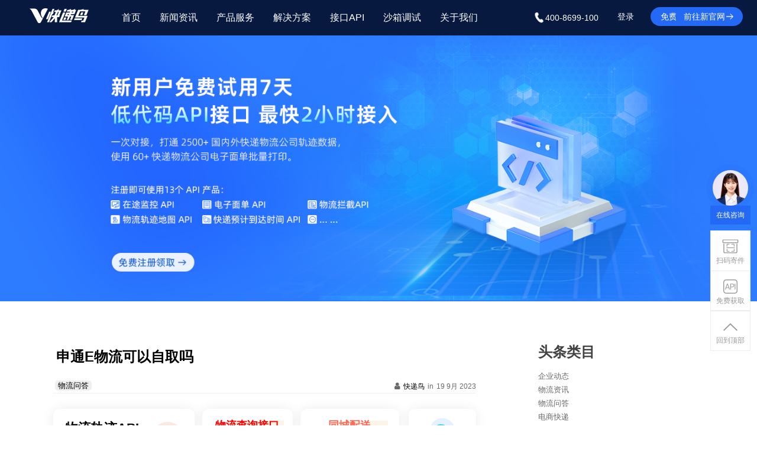

--- FILE ---
content_type: text/html; charset=UTF-8
request_url: https://news.kdniao.com/logistics-qa/183314.html
body_size: 25832
content:
<!DOCTYPE html>
<html lang="zh-CN">

<head>

  <meta charset="UTF-8">
  <meta name="baidu-site-verification" content="code-gBaEPo25j4" />
  <meta name="viewport" content="width=device-width, initial-scale=1.0">
    <meta name="keywords" content="物流问答" />
<meta name="description" content="当然可以，打电话给你是吗？你可以说话，让他放在营业厅，自己过来拿。" />
<title>申通E物流可以自取吗_快递鸟</title><meta name='robots' content='max-image-preview:large' />
<link rel='dns-prefetch' href='//news.kdniao.com' />
<link rel="alternate" type="application/rss+xml" title="快递鸟 &raquo; Feed" href="https://news.kdniao.com/feed" />
<link rel='stylesheet' id='wp-block-library-css' href='https://news.kdniao.com/wp-includes/css/dist/block-library/style.min.css?ver=6.2.2' media='all' />
<link rel='stylesheet' id='classic-theme-styles-css' href='https://news.kdniao.com/wp-includes/css/classic-themes.min.css?ver=6.2.2' media='all' />
<style id='global-styles-inline-css'>
body{--wp--preset--color--black: #000000;--wp--preset--color--cyan-bluish-gray: #abb8c3;--wp--preset--color--white: #ffffff;--wp--preset--color--pale-pink: #f78da7;--wp--preset--color--vivid-red: #cf2e2e;--wp--preset--color--luminous-vivid-orange: #ff6900;--wp--preset--color--luminous-vivid-amber: #fcb900;--wp--preset--color--light-green-cyan: #7bdcb5;--wp--preset--color--vivid-green-cyan: #00d084;--wp--preset--color--pale-cyan-blue: #8ed1fc;--wp--preset--color--vivid-cyan-blue: #0693e3;--wp--preset--color--vivid-purple: #9b51e0;--wp--preset--gradient--vivid-cyan-blue-to-vivid-purple: linear-gradient(135deg,rgba(6,147,227,1) 0%,rgb(155,81,224) 100%);--wp--preset--gradient--light-green-cyan-to-vivid-green-cyan: linear-gradient(135deg,rgb(122,220,180) 0%,rgb(0,208,130) 100%);--wp--preset--gradient--luminous-vivid-amber-to-luminous-vivid-orange: linear-gradient(135deg,rgba(252,185,0,1) 0%,rgba(255,105,0,1) 100%);--wp--preset--gradient--luminous-vivid-orange-to-vivid-red: linear-gradient(135deg,rgba(255,105,0,1) 0%,rgb(207,46,46) 100%);--wp--preset--gradient--very-light-gray-to-cyan-bluish-gray: linear-gradient(135deg,rgb(238,238,238) 0%,rgb(169,184,195) 100%);--wp--preset--gradient--cool-to-warm-spectrum: linear-gradient(135deg,rgb(74,234,220) 0%,rgb(151,120,209) 20%,rgb(207,42,186) 40%,rgb(238,44,130) 60%,rgb(251,105,98) 80%,rgb(254,248,76) 100%);--wp--preset--gradient--blush-light-purple: linear-gradient(135deg,rgb(255,206,236) 0%,rgb(152,150,240) 100%);--wp--preset--gradient--blush-bordeaux: linear-gradient(135deg,rgb(254,205,165) 0%,rgb(254,45,45) 50%,rgb(107,0,62) 100%);--wp--preset--gradient--luminous-dusk: linear-gradient(135deg,rgb(255,203,112) 0%,rgb(199,81,192) 50%,rgb(65,88,208) 100%);--wp--preset--gradient--pale-ocean: linear-gradient(135deg,rgb(255,245,203) 0%,rgb(182,227,212) 50%,rgb(51,167,181) 100%);--wp--preset--gradient--electric-grass: linear-gradient(135deg,rgb(202,248,128) 0%,rgb(113,206,126) 100%);--wp--preset--gradient--midnight: linear-gradient(135deg,rgb(2,3,129) 0%,rgb(40,116,252) 100%);--wp--preset--duotone--dark-grayscale: url('#wp-duotone-dark-grayscale');--wp--preset--duotone--grayscale: url('#wp-duotone-grayscale');--wp--preset--duotone--purple-yellow: url('#wp-duotone-purple-yellow');--wp--preset--duotone--blue-red: url('#wp-duotone-blue-red');--wp--preset--duotone--midnight: url('#wp-duotone-midnight');--wp--preset--duotone--magenta-yellow: url('#wp-duotone-magenta-yellow');--wp--preset--duotone--purple-green: url('#wp-duotone-purple-green');--wp--preset--duotone--blue-orange: url('#wp-duotone-blue-orange');--wp--preset--font-size--small: 13px;--wp--preset--font-size--medium: 20px;--wp--preset--font-size--large: 36px;--wp--preset--font-size--x-large: 42px;--wp--preset--spacing--20: 0.44rem;--wp--preset--spacing--30: 0.67rem;--wp--preset--spacing--40: 1rem;--wp--preset--spacing--50: 1.5rem;--wp--preset--spacing--60: 2.25rem;--wp--preset--spacing--70: 3.38rem;--wp--preset--spacing--80: 5.06rem;--wp--preset--shadow--natural: 6px 6px 9px rgba(0, 0, 0, 0.2);--wp--preset--shadow--deep: 12px 12px 50px rgba(0, 0, 0, 0.4);--wp--preset--shadow--sharp: 6px 6px 0px rgba(0, 0, 0, 0.2);--wp--preset--shadow--outlined: 6px 6px 0px -3px rgba(255, 255, 255, 1), 6px 6px rgba(0, 0, 0, 1);--wp--preset--shadow--crisp: 6px 6px 0px rgba(0, 0, 0, 1);}:where(.is-layout-flex){gap: 0.5em;}body .is-layout-flow > .alignleft{float: left;margin-inline-start: 0;margin-inline-end: 2em;}body .is-layout-flow > .alignright{float: right;margin-inline-start: 2em;margin-inline-end: 0;}body .is-layout-flow > .aligncenter{margin-left: auto !important;margin-right: auto !important;}body .is-layout-constrained > .alignleft{float: left;margin-inline-start: 0;margin-inline-end: 2em;}body .is-layout-constrained > .alignright{float: right;margin-inline-start: 2em;margin-inline-end: 0;}body .is-layout-constrained > .aligncenter{margin-left: auto !important;margin-right: auto !important;}body .is-layout-constrained > :where(:not(.alignleft):not(.alignright):not(.alignfull)){max-width: var(--wp--style--global--content-size);margin-left: auto !important;margin-right: auto !important;}body .is-layout-constrained > .alignwide{max-width: var(--wp--style--global--wide-size);}body .is-layout-flex{display: flex;}body .is-layout-flex{flex-wrap: wrap;align-items: center;}body .is-layout-flex > *{margin: 0;}:where(.wp-block-columns.is-layout-flex){gap: 2em;}.has-black-color{color: var(--wp--preset--color--black) !important;}.has-cyan-bluish-gray-color{color: var(--wp--preset--color--cyan-bluish-gray) !important;}.has-white-color{color: var(--wp--preset--color--white) !important;}.has-pale-pink-color{color: var(--wp--preset--color--pale-pink) !important;}.has-vivid-red-color{color: var(--wp--preset--color--vivid-red) !important;}.has-luminous-vivid-orange-color{color: var(--wp--preset--color--luminous-vivid-orange) !important;}.has-luminous-vivid-amber-color{color: var(--wp--preset--color--luminous-vivid-amber) !important;}.has-light-green-cyan-color{color: var(--wp--preset--color--light-green-cyan) !important;}.has-vivid-green-cyan-color{color: var(--wp--preset--color--vivid-green-cyan) !important;}.has-pale-cyan-blue-color{color: var(--wp--preset--color--pale-cyan-blue) !important;}.has-vivid-cyan-blue-color{color: var(--wp--preset--color--vivid-cyan-blue) !important;}.has-vivid-purple-color{color: var(--wp--preset--color--vivid-purple) !important;}.has-black-background-color{background-color: var(--wp--preset--color--black) !important;}.has-cyan-bluish-gray-background-color{background-color: var(--wp--preset--color--cyan-bluish-gray) !important;}.has-white-background-color{background-color: var(--wp--preset--color--white) !important;}.has-pale-pink-background-color{background-color: var(--wp--preset--color--pale-pink) !important;}.has-vivid-red-background-color{background-color: var(--wp--preset--color--vivid-red) !important;}.has-luminous-vivid-orange-background-color{background-color: var(--wp--preset--color--luminous-vivid-orange) !important;}.has-luminous-vivid-amber-background-color{background-color: var(--wp--preset--color--luminous-vivid-amber) !important;}.has-light-green-cyan-background-color{background-color: var(--wp--preset--color--light-green-cyan) !important;}.has-vivid-green-cyan-background-color{background-color: var(--wp--preset--color--vivid-green-cyan) !important;}.has-pale-cyan-blue-background-color{background-color: var(--wp--preset--color--pale-cyan-blue) !important;}.has-vivid-cyan-blue-background-color{background-color: var(--wp--preset--color--vivid-cyan-blue) !important;}.has-vivid-purple-background-color{background-color: var(--wp--preset--color--vivid-purple) !important;}.has-black-border-color{border-color: var(--wp--preset--color--black) !important;}.has-cyan-bluish-gray-border-color{border-color: var(--wp--preset--color--cyan-bluish-gray) !important;}.has-white-border-color{border-color: var(--wp--preset--color--white) !important;}.has-pale-pink-border-color{border-color: var(--wp--preset--color--pale-pink) !important;}.has-vivid-red-border-color{border-color: var(--wp--preset--color--vivid-red) !important;}.has-luminous-vivid-orange-border-color{border-color: var(--wp--preset--color--luminous-vivid-orange) !important;}.has-luminous-vivid-amber-border-color{border-color: var(--wp--preset--color--luminous-vivid-amber) !important;}.has-light-green-cyan-border-color{border-color: var(--wp--preset--color--light-green-cyan) !important;}.has-vivid-green-cyan-border-color{border-color: var(--wp--preset--color--vivid-green-cyan) !important;}.has-pale-cyan-blue-border-color{border-color: var(--wp--preset--color--pale-cyan-blue) !important;}.has-vivid-cyan-blue-border-color{border-color: var(--wp--preset--color--vivid-cyan-blue) !important;}.has-vivid-purple-border-color{border-color: var(--wp--preset--color--vivid-purple) !important;}.has-vivid-cyan-blue-to-vivid-purple-gradient-background{background: var(--wp--preset--gradient--vivid-cyan-blue-to-vivid-purple) !important;}.has-light-green-cyan-to-vivid-green-cyan-gradient-background{background: var(--wp--preset--gradient--light-green-cyan-to-vivid-green-cyan) !important;}.has-luminous-vivid-amber-to-luminous-vivid-orange-gradient-background{background: var(--wp--preset--gradient--luminous-vivid-amber-to-luminous-vivid-orange) !important;}.has-luminous-vivid-orange-to-vivid-red-gradient-background{background: var(--wp--preset--gradient--luminous-vivid-orange-to-vivid-red) !important;}.has-very-light-gray-to-cyan-bluish-gray-gradient-background{background: var(--wp--preset--gradient--very-light-gray-to-cyan-bluish-gray) !important;}.has-cool-to-warm-spectrum-gradient-background{background: var(--wp--preset--gradient--cool-to-warm-spectrum) !important;}.has-blush-light-purple-gradient-background{background: var(--wp--preset--gradient--blush-light-purple) !important;}.has-blush-bordeaux-gradient-background{background: var(--wp--preset--gradient--blush-bordeaux) !important;}.has-luminous-dusk-gradient-background{background: var(--wp--preset--gradient--luminous-dusk) !important;}.has-pale-ocean-gradient-background{background: var(--wp--preset--gradient--pale-ocean) !important;}.has-electric-grass-gradient-background{background: var(--wp--preset--gradient--electric-grass) !important;}.has-midnight-gradient-background{background: var(--wp--preset--gradient--midnight) !important;}.has-small-font-size{font-size: var(--wp--preset--font-size--small) !important;}.has-medium-font-size{font-size: var(--wp--preset--font-size--medium) !important;}.has-large-font-size{font-size: var(--wp--preset--font-size--large) !important;}.has-x-large-font-size{font-size: var(--wp--preset--font-size--x-large) !important;}
.wp-block-navigation a:where(:not(.wp-element-button)){color: inherit;}
:where(.wp-block-columns.is-layout-flex){gap: 2em;}
.wp-block-pullquote{font-size: 1.5em;line-height: 1.6;}
</style>
<link rel='stylesheet' id='hgw-whiteboard-style-css' href='https://news.kdniao.com/wp-content/themes/hgw-whiteboard/style.css?ver=1.2' media='all' />
<link rel='stylesheet' id='fontawesome-css' href='https://news.kdniao.com/wp-content/themes/hgw-whiteboard/assets/css/fontawesome.css?ver=1.2' media='all' />
<link rel="stylesheet" type="text/css" href="https://news.kdniao.com/wp-content/plugins/smart-slider-3/Public/SmartSlider3/Application/Frontend/Assets/dist/smartslider.min.css?ver=e5da025b" media="all">
<style data-related="n2-ss-1">div#n2-ss-1 .n2-ss-slider-1{display:grid;position:relative;}div#n2-ss-1 .n2-ss-slider-2{display:grid;position:relative;overflow:hidden;padding:0px 0px 0px 0px;border:0px solid RGBA(62,62,62,1);border-radius:0px;background-clip:padding-box;background-repeat:repeat;background-position:50% 50%;background-size:cover;background-attachment:scroll;z-index:1;}div#n2-ss-1:not(.n2-ss-loaded) .n2-ss-slider-2{background-image:none !important;}div#n2-ss-1 .n2-ss-slider-3{display:grid;grid-template-areas:'cover';position:relative;overflow:hidden;z-index:10;}div#n2-ss-1 .n2-ss-slider-3 > *{grid-area:cover;}div#n2-ss-1 .n2-ss-slide-backgrounds,div#n2-ss-1 .n2-ss-slider-3 > .n2-ss-divider{position:relative;}div#n2-ss-1 .n2-ss-slide-backgrounds{z-index:10;}div#n2-ss-1 .n2-ss-slide-backgrounds > *{overflow:hidden;}div#n2-ss-1 .n2-ss-slide-background{transform:translateX(-100000px);}div#n2-ss-1 .n2-ss-slider-4{place-self:center;position:relative;width:100%;height:100%;z-index:20;display:grid;grid-template-areas:'slide';}div#n2-ss-1 .n2-ss-slider-4 > *{grid-area:slide;}div#n2-ss-1.n2-ss-full-page--constrain-ratio .n2-ss-slider-4{height:auto;}div#n2-ss-1 .n2-ss-slide{display:grid;place-items:center;grid-auto-columns:100%;position:relative;z-index:20;-webkit-backface-visibility:hidden;transform:translateX(-100000px);}div#n2-ss-1 .n2-ss-slide{perspective:1500px;}div#n2-ss-1 .n2-ss-slide-active{z-index:21;}.n2-ss-background-animation{position:absolute;top:0;left:0;width:100%;height:100%;z-index:3;}div#n2-ss-1 .n2-ss-slide-limiter{max-width:1200px;}div#n2-ss-1 .n-uc-aaCxneDCka0o{padding:10px 10px 10px 10px}@media (min-width: 1200px){div#n2-ss-1 [data-hide-desktopportrait="1"]{display: none !important;}}@media (orientation: landscape) and (max-width: 1199px) and (min-width: 901px),(orientation: portrait) and (max-width: 1199px) and (min-width: 701px){div#n2-ss-1 [data-hide-tabletportrait="1"]{display: none !important;}}@media (orientation: landscape) and (max-width: 900px),(orientation: portrait) and (max-width: 700px){div#n2-ss-1 [data-hide-mobileportrait="1"]{display: none !important;}}</style>
<link rel="https://api.w.org/" href="https://news.kdniao.com/wp-json/" /><link rel="alternate" type="application/json" href="https://news.kdniao.com/wp-json/wp/v2/posts/183314" /><link rel="EditURI" type="application/rsd+xml" title="RSD" href="https://news.kdniao.com/xmlrpc.php?rsd" />
<link rel="wlwmanifest" type="application/wlwmanifest+xml" href="https://news.kdniao.com/wp-includes/wlwmanifest.xml" />
<meta name="generator" content="WordPress 6.2.2" />
<link rel="canonical" href="https://news.kdniao.com/logistics-qa/183314.html" />
<link rel='shortlink' href='https://news.kdniao.com/?p=183314' />
<link rel="alternate" type="application/json+oembed" href="https://news.kdniao.com/wp-json/oembed/1.0/embed?url=https%3A%2F%2Fnews.kdniao.com%2Flogistics-qa%2F183314.html" />
<link rel="alternate" type="text/xml+oembed" href="https://news.kdniao.com/wp-json/oembed/1.0/embed?url=https%3A%2F%2Fnews.kdniao.com%2Flogistics-qa%2F183314.html&#038;format=xml" />
<meta name='description' content='<div class="ans-box-con src-import">当然<span class="n2d708m">可以，打电话给你是吗？</span>你可以说话，让他放在营业厅，自�' /><link rel="icon" href="https://news.kdniao.com/wp-content/uploads/2022/01/cropped-快递鸟120-32x32.jpg" sizes="32x32" />
<link rel="icon" href="https://news.kdniao.com/wp-content/uploads/2022/01/cropped-快递鸟120-192x192.jpg" sizes="192x192" />
<link rel="apple-touch-icon" href="https://news.kdniao.com/wp-content/uploads/2022/01/cropped-快递鸟120-180x180.jpg" />
<meta name="msapplication-TileImage" content="https://news.kdniao.com/wp-content/uploads/2022/01/cropped-快递鸟120-270x270.jpg" />
		<style id="wp-custom-css">
			.widget-b1 {
	margin: 0 auto;
	margin-top: 10px;
	height: 32px;
	width: 32px;
	background-image: url("https://news.kdniao.com/wp-content/uploads/2023/11/icon_c2x.png");
	background-size: cover;
}

.consulting-content{
    -webkit-text-size-adjust: 100%;
    font: 14px Source Han Sans,Source Han Sans,Source Han Sans;
    font-family: "PingFang SC", "Lantinghei SC", "Microsoft YaHei", "HanHei SC", "Helvetica Neue", "Open Sans", Arial, "Hiragino Sans GB", 微软雅黑, STHeiti, "WenQuanYi Micro Hei", SimSun, sans-serif;
    cursor: pointer;
    color: #333;
    box-sizing: border-box;
    list-style: none;
	}
	
	
.widget-pop-message-content w-250{
    -webkit-text-size-adjust: 100%;
    font: 14px Source Han Sans,Source Han Sans,Source Han Sans;
    font-family: "PingFang SC", "Lantinghei SC", "Microsoft YaHei", "HanHei SC", "Helvetica Neue", "Open Sans", Arial, "Hiragino Sans GB", 微软雅黑, STHeiti, "WenQuanYi Micro Hei", SimSun, sans-serif;
    cursor: pointer;
    box-sizing: border-box;
    list-style: none;
    background: #FFFFFF;
    box-shadow: 0px 0px 6px 0px rgb(0 0 0 / 10%);
    position: absolute;
    right: 100px;
    padding: 10px 20px;
    top: 0;
    color: #333;
    display: none;
    width: 250px!important;
    }
	
  .widget-wrapper .widget-item{
    text-align: center;
    width: 68px;
    height: 68px;
    background: #FFFFFF;
    border: 1px solid #EBECEC;
    margin: 0 auto;
    color: #999;
    font-size: 12px;
    border-bottom: none;
  }
  
 
 
 .widget-item-wrap showQRCode{
    -webkit-text-size-adjust: 100%;
    font: 14px Source Han Sans,Source Han Sans,Source Han Sans;
    font-family: "PingFang SC", "Lantinghei SC", "Microsoft YaHei", "HanHei SC", "Helvetica Neue", "Open Sans", Arial, "Hiragino Sans GB", 微软雅黑, STHeiti, "WenQuanYi Micro Hei", SimSun, sans-serif;
    box-sizing: border-box;
    list-style: none;
    color: #333;
    vertical-align: baseline;
    cursor: pointer;
    outline: 0;
    background-color: transparent;
    text-decoration: none;
    position: relative;
    display: block;
	}


.widget-pop-message-content {
    position: absolute;
    right: 170px;
    width: 170px;
    padding: 10px 20px;
    top: 0;
    color: #333;
}

#searchform #searchtext {
	width: 100%;
	border: 1px solid var(--hgwclr-4);
	border-radius: 5px;
	padding: 3px;
}

.g-d-table-cell {
    display:table-cell;
    width:80px;
}

.g-d-table {
    display:table;
}

		</style>
		  <script>
var _hmt = _hmt || [];
(function() {
  var hm = document.createElement(\"script\");
  hm.src = \"https://hm.baidu.com/hm.js?6fb753c075464baaa1bb546b6f17959b\";
  var s = document.getElementsByTagName(\"script\")[0]; 
  s.parentNode.insertBefore(hm, s);
})();
</script>
  <script>
    var _hmt = _hmt || [];
    (function() {
      var hm = document.createElement("script");
      hm.src = "https://hm.baidu.com/hm.js?6fb753c075464baaa1bb546b6f17959b";
      var s = document.getElementsByTagName("script")[0];
      s.parentNode.insertBefore(hm, s);
    })();
  </script>
 <script>
    (function ()
    {
        var _53code = document.createElement("script");
        _53code.src = "https://tb.53kf.com/code/code/e667c36edc1efdc9f0c14fafc101151f8/2";
        var s = document.getElementsByTagName("script")[0]; s.parentNode.insertBefore(_53code, s);
    })();

    function open53() {
        var _53api = $53.createApi();    //$53这个对象是从53挂码获取的 
        _53api.push('cmd', 'kfclient');
        _53api.push('type', 'new');    //popup是弹窗，new是新窗口
        _53api.query();
    }
</script>

<script>(function(){this._N2=this._N2||{_r:[],_d:[],r:function(){this._r.push(arguments)},d:function(){this._d.push(arguments)}}}).call(window);!function(a){a.indexOf("Safari")>0&&-1===a.indexOf("Chrome")&&document.documentElement.style.setProperty("--ss-safari-fix-225962","1px")}(navigator.userAgent);</script><script src="https://news.kdniao.com/wp-content/plugins/smart-slider-3/Public/SmartSlider3/Application/Frontend/Assets/dist/n2.min.js?ver=e5da025b" defer async></script>
<script src="https://news.kdniao.com/wp-content/plugins/smart-slider-3/Public/SmartSlider3/Application/Frontend/Assets/dist/smartslider-frontend.min.js?ver=e5da025b" defer async></script>
<script src="https://news.kdniao.com/wp-content/plugins/smart-slider-3/Public/SmartSlider3/Slider/SliderType/Simple/Assets/dist/ss-simple.min.js?ver=e5da025b" defer async></script>
<script>_N2.r('documentReady',function(){_N2.r(["documentReady","smartslider-frontend","ss-simple"],function(){new _N2.SmartSliderSimple('n2-ss-1',{"admin":false,"background.video.mobile":1,"loadingTime":800,"alias":{"id":0,"smoothScroll":0,"slideSwitch":0,"scroll":1},"align":"normal","isDelayed":0,"responsive":{"mediaQueries":{"all":false,"desktopportrait":["(min-width: 1200px)"],"tabletportrait":["(orientation: landscape) and (max-width: 1199px) and (min-width: 901px)","(orientation: portrait) and (max-width: 1199px) and (min-width: 701px)"],"mobileportrait":["(orientation: landscape) and (max-width: 900px)","(orientation: portrait) and (max-width: 700px)"]},"base":{"slideOuterWidth":1200,"slideOuterHeight":450,"sliderWidth":1200,"sliderHeight":450,"slideWidth":1200,"slideHeight":450},"hideOn":{"desktopLandscape":false,"desktopPortrait":false,"tabletLandscape":false,"tabletPortrait":false,"mobileLandscape":false,"mobilePortrait":false},"onResizeEnabled":true,"type":"fullwidth","sliderHeightBasedOn":"real","focusUser":1,"focusEdge":"auto","breakpoints":[{"device":"tabletPortrait","type":"max-screen-width","portraitWidth":1199,"landscapeWidth":1199},{"device":"mobilePortrait","type":"max-screen-width","portraitWidth":700,"landscapeWidth":900}],"enabledDevices":{"desktopLandscape":0,"desktopPortrait":1,"tabletLandscape":0,"tabletPortrait":1,"mobileLandscape":0,"mobilePortrait":1},"sizes":{"desktopPortrait":{"width":1200,"height":450,"max":3000,"min":1200},"tabletPortrait":{"width":701,"height":262,"customHeight":false,"max":1199,"min":701},"mobilePortrait":{"width":320,"height":120,"customHeight":false,"max":900,"min":320}},"overflowHiddenPage":0,"focus":{"offsetTop":"#wpadminbar","offsetBottom":""}},"controls":{"mousewheel":0,"touch":0,"keyboard":0,"blockCarouselInteraction":1},"playWhenVisible":1,"playWhenVisibleAt":0.5,"lazyLoad":0,"lazyLoadNeighbor":0,"blockrightclick":0,"maintainSession":0,"autoplay":{"enabled":0,"start":1,"duration":8,"autoplayLoop":1,"allowReStart":0,"pause":{"click":0,"mouse":"enter","mediaStarted":0},"resume":{"click":0,"mouse":"0","mediaEnded":0,"slidechanged":0},"interval":1,"intervalModifier":"loop","intervalSlide":"current"},"perspective":1500,"layerMode":{"playOnce":0,"playFirstLayer":1,"mode":"skippable","inAnimation":"mainInEnd"},"bgAnimations":0,"mainanimation":{"type":"no","duration":2000,"delay":0,"ease":"easeOutQuad","shiftedBackgroundAnimation":0},"carousel":1,"initCallbacks":function(){}})})});</script></head>
<!-- Google tag (gtag.js) -->
<script async src="https://www.googletagmanager.com/gtag/js?id=G-Q1V14C2PK4"></script>
<script>
  window.dataLayer = window.dataLayer || [];

  function gtag() {
    dataLayer.push(arguments);
  }
  gtag('js', new Date());

  gtag('config', 'G-Q1V14C2PK4');
</script>

<body class="post-template-default single single-post postid-183314 single-format-standard wp-custom-logo wp-embed-responsive default-sidebar">
  <!--head start-->

<!-- 之前版本 2024/1/4

 <div class="k-nav-area" style="background: rgba(8, 25, 64, 0);">
    <div class="k-nav">
      <div class="k-nav-logo"><a href="http://www.kdniao.com/?from=news"><img src="http://www.kdniao.com/assets/v2/Images/k-logo-1.png" alt=""></a></div>
      <div class="k-nav-list">
        <ul>
          <li><a href="http://www.kdniao.com/?from=news">首页</a></li>
          <li><a href="http://news.kdniao.com/">新闻资讯</a></li>
          <li><a href="http://www.kdniao.com/products?from=news">产品服务</a></li>
          <li><a href="http://www.kdniao.com/solutions?from=news">解决方案</a></li>
          <li><a href="http://www.kdniao.com/api-all?from=news">接口API</a></li>
          <li><a href="http://www.kdniao.com/UserCenter/v2/SandBox/Index.aspx?from=news">沙箱调试</a></li>
          <li><a href="http://www.kdniao.com/aboutus-notice?from=news">关于我们</a></li>
        </ul>
      </div>
    </div>
  </div> -->


  <div class="k-nav-area" style="background: rgba(8, 25, 64, 0);">
    <div class="k-nav">
      <div class="k-nav-logo"><a href="https://www.kdniao.com" rel="nofollow"><img src="http://www.kdniao.com/assets/v2/Images/k-logo-1.png" alt=""></a></div>
       <div class="k-nav-list">
    <ul>
      <li>
        <a href="http://www.kdniao.com/?from=news" rel="nofollow">首页</a>
      </li>
      <li><a href="http://news.kdniao.com/">新闻资讯</a></li>
      <li><a href="http://www.kdniao.com/products?from=news" rel="nofollow">产品服务</a></li>
      <li><a href="http://www.kdniao.com/solutions?from=news" rel="nofollow">解决方案</a></li>
      <li><a href="http://www.kdniao.com/api-all?from=news" rel="nofollow">接口API</a></li>
      <li>
        <a href="http://www.kdniao.com/UserCenter/v2/SandBox/Index.aspx?from=news" rel="nofollow"
          >沙箱调试</a
        >
      </li>
      <li><a href="http://www.kdniao.com/aboutus-notice?from=news" rel="nofollow">关于我们</a></li>
      <li style="margin-left: 62px">
        <a style="display: flex; column-gap: 8px; align-items: center; font-size: 14px"
          ><img
            src="https://www.kdniao.com/assets/v2/Images/icon_phone.png"
            width="20"
            height="20"
            alt=""
            srcset=""
          />400-8699-100</a
        >
      </li>
      <li>
        <a
          class="not-hover-border"
          href="http://www.kdniao.com/login?from=news"
          rel="nofollow"
          style="font-size: 14px"
          >登录</a
        >
      </li>
      <li>
        <a
          class="not-hover-border"
          style="
            width: 90px;
            line-height: 32px;
            height: 32px;
            text-align: center;
            background-color: #2469f3;
            border-radius: 16px;
            padding: 0;
            font-size: 14px;
            margin: 12px 0 0 12px;
          "
          href="http://www.kdniao.com/reg?from=news"
          rel="nofollow"
          >免费注册</a
        >
      </li>
      <li>
        <a
          class="not-hover-border"
          style="
            position: absolute;
            right: 24px;
            top: 12px;
            padding: 0;
            line-height: 32px;
            display: flex;
            column-gap: 4px;
            align-items: center;
            justify-content: center;
            font-size: 14px;
            width: 114px;
            height: 32px;
            background: #2469f3;
            border-radius: 16px;
            text-decoration: none;
          "
          href="https://v4.kdniao.com?from=news"
          rel="nofollow"
          target="_blank"
        >
          前往新官网
          <img
            src="https://www.kdniao.com/assets/v2/images/dms/arrow.png"
            width="16"
            height="16"
            alt=""
            srcset=""
          />
        </a>
      </li>
    </ul>
  </div>  
    </div>
  </div>
  <!-- <div class="banner">
    <a href="http://www.kdniao.com/reg?from=news"><img src="https://www.kdniao.com/assets/images/about/js1.png" alt=""></a>
    <div class="text "><p class="fs-24 ">助力物流产业实现数字化升级<br>建立全球最大的物流数据枢纽中心<br>打造全球领先的物流运力服务平台</p></div>
  </div>
  <div class="k-banner g-p-r banner-item-1 h-520">
    <div class="d-table w-1180 m-center pt-64">
      <div class="d-table-cell v-m">
        <div class="fs-40 f-c-white">新用户最高免费体验7天，一次享受9款产品服务</div>
        <div class="f-c-white fs-16 fslh-28 mt-20 pr-90">9款热门产品：在途监控、快递查询、电子面单、轨迹地图、国际版在途监控、签单回传、快递可用性查询、运单拦截、地址解析</div>
        <a href="https://www.kdniao.com/v2/activity/try.aspx?from=news" class=" c-btn c-btn-blue mt-40  zaitujiankongguoji_mianfeishiyong_1">立即免费试用 &gt;</a>
        <a class="shouye_lijishjiyong_1 k-btn2  mt60 ml100 w140 h42 lh40 f-c-white" style="margin-left: 10px;border-radius: 20px;" href="http://www.kdniao.com/v2/activity/try.aspx?from=news">查看详情</a>
      </div>
      <div class="d-table-cell v-m pt-20">
        <a href="https://www.kdniao.com/v2/activity/try.aspx?from=news"><img class="w-450 v-m" src="http://www.kdniao.com/assets/v2021/img/activity/try/img_banner.png" alt=""></a>
      </div>
    </div>
  </div> -->
  <div class="n2_clear"><ss3-force-full-width data-overflow-x="body" data-horizontal-selector="body"><div class="n2-section-smartslider fitvidsignore  n2_clear" data-ssid="1" tabindex="0" role="region" aria-label="Slider"><div id="n2-ss-1-align" class="n2-ss-align"><div class="n2-padding"><div id="n2-ss-1" data-creator="Smart Slider 3" data-responsive="fullwidth" class="n2-ss-slider n2-ow n2-has-hover n2notransition  ">
        <div class="n2-ss-slider-1 n2_ss__touch_element n2-ow">
            <div class="n2-ss-slider-2 n2-ow">
                                                <div class="n2-ss-slider-3 n2-ow">

                    <div class="n2-ss-slide-backgrounds n2-ow-all"><div class="n2-ss-slide-background" data-public-id="1" data-mode="fill"><div class="n2-ss-slide-background-image" data-blur="0" data-opacity="100" data-x="52" data-y="63" data-alt="快递鸟寄件" data-title="寄快递" style="--ss-o-pos-x:52%;--ss-o-pos-y:63%"><picture class="skip-lazy" data-skip-lazy="1"><img src="//news.kdniao.com/wp-content/uploads/2024/03/banner1.png" alt="快递鸟寄件" title="寄快递" loading="lazy" class="skip-lazy" data-skip-lazy="1"></picture></div><div data-color="RGBA(69,148,225,1)" style="background-color: RGBA(69,148,225,1);" class="n2-ss-slide-background-color"></div></div></div>                    <div class="n2-ss-slider-4 n2-ow">
                        <svg xmlns="http://www.w3.org/2000/svg" viewBox="0 0 1200 450" data-related-device="desktopPortrait" class="n2-ow n2-ss-preserve-size n2-ss-preserve-size--slider n2-ss-slide-limiter"></svg><div data-first="1" data-slide-duration="0.008" data-id="12" data-slide-public-id="1" data-title="ccq01a" data-haslink="1" data-href="https://www.kdniao.com/product" tabindex="0" role="button" data-n2click="url" data-force-pointer="" class="n2-ss-slide n2-ow  n2-ss-slide-12"><div role="note" class="n2-ss-slide--focus">ccq01a</div><div class="n2-ss-layers-container n2-ss-slide-limiter n2-ow"><div class="n2-ss-layer n2-ow n-uc-aaCxneDCka0o" data-sstype="slide" data-pm="default"></div></div></div>                    </div>

                                    </div>
            </div>
        </div>
        </div><ss3-loader></ss3-loader></div></div><div class="n2_clear"></div></div></ss3-force-full-width></div>  <div class="clearfix"></div>
  <!--head end-->

  <svg xmlns="http://www.w3.org/2000/svg" viewBox="0 0 0 0" width="0" height="0" focusable="false" role="none" style="visibility: hidden; position: absolute; left: -9999px; overflow: hidden;" ><defs><filter id="wp-duotone-dark-grayscale"><feColorMatrix color-interpolation-filters="sRGB" type="matrix" values=" .299 .587 .114 0 0 .299 .587 .114 0 0 .299 .587 .114 0 0 .299 .587 .114 0 0 " /><feComponentTransfer color-interpolation-filters="sRGB" ><feFuncR type="table" tableValues="0 0.49803921568627" /><feFuncG type="table" tableValues="0 0.49803921568627" /><feFuncB type="table" tableValues="0 0.49803921568627" /><feFuncA type="table" tableValues="1 1" /></feComponentTransfer><feComposite in2="SourceGraphic" operator="in" /></filter></defs></svg><svg xmlns="http://www.w3.org/2000/svg" viewBox="0 0 0 0" width="0" height="0" focusable="false" role="none" style="visibility: hidden; position: absolute; left: -9999px; overflow: hidden;" ><defs><filter id="wp-duotone-grayscale"><feColorMatrix color-interpolation-filters="sRGB" type="matrix" values=" .299 .587 .114 0 0 .299 .587 .114 0 0 .299 .587 .114 0 0 .299 .587 .114 0 0 " /><feComponentTransfer color-interpolation-filters="sRGB" ><feFuncR type="table" tableValues="0 1" /><feFuncG type="table" tableValues="0 1" /><feFuncB type="table" tableValues="0 1" /><feFuncA type="table" tableValues="1 1" /></feComponentTransfer><feComposite in2="SourceGraphic" operator="in" /></filter></defs></svg><svg xmlns="http://www.w3.org/2000/svg" viewBox="0 0 0 0" width="0" height="0" focusable="false" role="none" style="visibility: hidden; position: absolute; left: -9999px; overflow: hidden;" ><defs><filter id="wp-duotone-purple-yellow"><feColorMatrix color-interpolation-filters="sRGB" type="matrix" values=" .299 .587 .114 0 0 .299 .587 .114 0 0 .299 .587 .114 0 0 .299 .587 .114 0 0 " /><feComponentTransfer color-interpolation-filters="sRGB" ><feFuncR type="table" tableValues="0.54901960784314 0.98823529411765" /><feFuncG type="table" tableValues="0 1" /><feFuncB type="table" tableValues="0.71764705882353 0.25490196078431" /><feFuncA type="table" tableValues="1 1" /></feComponentTransfer><feComposite in2="SourceGraphic" operator="in" /></filter></defs></svg><svg xmlns="http://www.w3.org/2000/svg" viewBox="0 0 0 0" width="0" height="0" focusable="false" role="none" style="visibility: hidden; position: absolute; left: -9999px; overflow: hidden;" ><defs><filter id="wp-duotone-blue-red"><feColorMatrix color-interpolation-filters="sRGB" type="matrix" values=" .299 .587 .114 0 0 .299 .587 .114 0 0 .299 .587 .114 0 0 .299 .587 .114 0 0 " /><feComponentTransfer color-interpolation-filters="sRGB" ><feFuncR type="table" tableValues="0 1" /><feFuncG type="table" tableValues="0 0.27843137254902" /><feFuncB type="table" tableValues="0.5921568627451 0.27843137254902" /><feFuncA type="table" tableValues="1 1" /></feComponentTransfer><feComposite in2="SourceGraphic" operator="in" /></filter></defs></svg><svg xmlns="http://www.w3.org/2000/svg" viewBox="0 0 0 0" width="0" height="0" focusable="false" role="none" style="visibility: hidden; position: absolute; left: -9999px; overflow: hidden;" ><defs><filter id="wp-duotone-midnight"><feColorMatrix color-interpolation-filters="sRGB" type="matrix" values=" .299 .587 .114 0 0 .299 .587 .114 0 0 .299 .587 .114 0 0 .299 .587 .114 0 0 " /><feComponentTransfer color-interpolation-filters="sRGB" ><feFuncR type="table" tableValues="0 0" /><feFuncG type="table" tableValues="0 0.64705882352941" /><feFuncB type="table" tableValues="0 1" /><feFuncA type="table" tableValues="1 1" /></feComponentTransfer><feComposite in2="SourceGraphic" operator="in" /></filter></defs></svg><svg xmlns="http://www.w3.org/2000/svg" viewBox="0 0 0 0" width="0" height="0" focusable="false" role="none" style="visibility: hidden; position: absolute; left: -9999px; overflow: hidden;" ><defs><filter id="wp-duotone-magenta-yellow"><feColorMatrix color-interpolation-filters="sRGB" type="matrix" values=" .299 .587 .114 0 0 .299 .587 .114 0 0 .299 .587 .114 0 0 .299 .587 .114 0 0 " /><feComponentTransfer color-interpolation-filters="sRGB" ><feFuncR type="table" tableValues="0.78039215686275 1" /><feFuncG type="table" tableValues="0 0.94901960784314" /><feFuncB type="table" tableValues="0.35294117647059 0.47058823529412" /><feFuncA type="table" tableValues="1 1" /></feComponentTransfer><feComposite in2="SourceGraphic" operator="in" /></filter></defs></svg><svg xmlns="http://www.w3.org/2000/svg" viewBox="0 0 0 0" width="0" height="0" focusable="false" role="none" style="visibility: hidden; position: absolute; left: -9999px; overflow: hidden;" ><defs><filter id="wp-duotone-purple-green"><feColorMatrix color-interpolation-filters="sRGB" type="matrix" values=" .299 .587 .114 0 0 .299 .587 .114 0 0 .299 .587 .114 0 0 .299 .587 .114 0 0 " /><feComponentTransfer color-interpolation-filters="sRGB" ><feFuncR type="table" tableValues="0.65098039215686 0.40392156862745" /><feFuncG type="table" tableValues="0 1" /><feFuncB type="table" tableValues="0.44705882352941 0.4" /><feFuncA type="table" tableValues="1 1" /></feComponentTransfer><feComposite in2="SourceGraphic" operator="in" /></filter></defs></svg><svg xmlns="http://www.w3.org/2000/svg" viewBox="0 0 0 0" width="0" height="0" focusable="false" role="none" style="visibility: hidden; position: absolute; left: -9999px; overflow: hidden;" ><defs><filter id="wp-duotone-blue-orange"><feColorMatrix color-interpolation-filters="sRGB" type="matrix" values=" .299 .587 .114 0 0 .299 .587 .114 0 0 .299 .587 .114 0 0 .299 .587 .114 0 0 " /><feComponentTransfer color-interpolation-filters="sRGB" ><feFuncR type="table" tableValues="0.098039215686275 1" /><feFuncG type="table" tableValues="0 0.66274509803922" /><feFuncB type="table" tableValues="0.84705882352941 0.41960784313725" /><feFuncA type="table" tableValues="1 1" /></feComponentTransfer><feComposite in2="SourceGraphic" operator="in" /></filter></defs></svg>  <header id="site-header">
    <div class="inner-width flex-sb">

      <a class="skip-link screen-reader-text" href="#site-content">Skip to content</a>
      <div id="header-menu" class="header-menus">

        <button class="button open-menu"><i class="fa fa-bars" aria-hidden="true"></i></button>


        <div class="pas">

          <button class="button close-menu"><i class="fa fa-times" aria-hidden="true"></i></button>

          <div class="social-menu">

            
          </div>

          <!-- <div class="site-menu primary-menu-wrapper">

            <div class="menu-%e9%a6%96%e9%a1%b5-container"><ul id="menu-%e9%a6%96%e9%a1%b5" class="primary-menu"><li id="menu-item-98" class="menu-item menu-item-type-custom menu-item-object-custom menu-item-home menu-item-98"><a href="http://news.kdniao.com">首页</a></li>
<li id="menu-item-113" class="menu-item menu-item-type-taxonomy menu-item-object-category menu-item-113"><a href="https://news.kdniao.com/./enterprise-dynamics">企业动态</a></li>
<li id="menu-item-112" class="menu-item menu-item-type-taxonomy menu-item-object-category menu-item-112"><a href="https://news.kdniao.com/./industry-news">行业新闻</a></li>
<li id="menu-item-114" class="menu-item menu-item-type-taxonomy menu-item-object-category menu-item-114"><a href="https://news.kdniao.com/./logistics-information">物流资讯</a></li>
<li id="menu-item-115" class="menu-item menu-item-type-taxonomy menu-item-object-category menu-item-115"><a href="https://news.kdniao.com/./industry-technology">行业技术</a></li>
<li id="menu-item-1632" class="menu-item menu-item-type-taxonomy menu-item-object-category menu-item-1632"><a href="https://news.kdniao.com/./e-commerce-express">电商快递</a></li>
<li id="menu-item-1934" class="menu-item menu-item-type-taxonomy menu-item-object-category menu-item-1934"><a href="https://news.kdniao.com/./industry-video">行业视频</a></li>
</ul></div>          </div> -->

        </div>

      </div>

    </div>
  </header>
  <main id="site-content" class="sitecontent">
    <div class="inner-width flex-sb">
      <div class="inner-site-content flex-sb">
        <div class="main-content">
          <div class="video-list">
        <div class="right-v">
                </div>
      
<article class="singular-page post-183314 post type-post status-publish format-standard hentry category-logistics-qa" id="post-183314">


	<div class="post-inner">


		<div class="entry-content">

			<h2 class="entry-title"><a href="https://news.kdniao.com/logistics-qa/183314.html">申通E物流可以自取吗</a></h2>
				<div class="entry-post-info">

					<div class="entry-taxonomy">

						          <div class="entry-taxonomy-inner">

            <span class="screen-reader-text">

              <i class="fa fa-list" aria-hidden="true" title="Categories"></i>

            </span>

        <a href="https://news.kdniao.com/./logistics-qa">物流问答</a>
        </div><!-- .entry-categories-inner -->

        
					</div>

					<div class="date-publish">

								<span class="element">

			<i class="fa fa-user" aria-hidden="true"></i>

			<a href="https://news.kdniao.com/author/kdniaoadmin">

				快递鸟
			</a>
			<span>in</span>
			<time class="entry-date published" datetime="2023-09-19T10:13:05+08:00">

				19 9月 2023
			</time>

		</span>
		
					</div>

					<!--广告开始-->
<div class="kdniao_packageHead">
  <div class="kdniao_pkh_le">
	<a href="https://www.kdniao.com/login?from=news" target="_blank">
	  <img src="https://news.kdniao.com/wp-content/uploads/2024/01/kdn-pic.png">
	  <div>
		<p class="title">物流轨迹API</p>
		<p class="text"><b>注册免费接入</b></p>
	  </div>
	</a>
  </div>
  <div class="kdniao_pkh_middle">
	<a href="http://www.kdniao.com/product-service/12?from=news" target="_blank" class="kdniao_pkh_item kdniao_pkh_item1"><span>物流查询接口</span></a>
	<a href="http://www.kdniao.com/product-service/94?from=news" target="_blank" class="kdniao_pkh_item kdniao_pkh_item2"><span>同城配送</span></a>
	<a href="http://www.kdniao.com/product-service/13?from=news" target="_blank" class="kdniao_pkh_item kdniao_pkh_item3"><span>电子面单API </span></a>
	<a href="http://www.kdniao.com/product-service/11?from=news" target="_blank" class="kdniao_pkh_item kdniao_pkh_item4"><span>物流全链路监控</span></a>
  </div>
  <a  href="http://www.kdniao.com/product?from=news" target="_blank" class="kdniao_pkh_rig zcBtn">
	<img src="https://news.kdniao.com/wp-content/uploads/2024/01/kdn-zixun_pic.png">
	<span>在线咨询</span>
  </a>
</div>
<!--广告结束-->

<!--广告样式-->
<style>

.kdniao_packageHead{width:100%;padding-bottom:35px;padding-top:25px;font-weight: bold;font-size: 19px}
.kdniao_packageHead:after{display:block;visibility:hidden;clear:both;height:0;content:".";}
.kdniao_pkh_le{display:block;float:left;width:33.4%;border-radius:12px;background:#fff;box-shadow:0 0 20px rgba(0, 0, 0, .08); cursor:pointer;transition:all .5s;}
.kdniao_pkh_le:hover{transform: translateY(-3px);}
.kdniao_pkh_le li{width:100%;}
.kdniao_shocont .kdniao_pkh_le p{padding-bottom:0;}
.kdniao_pkh_le div{margin-bottom:0;}
.kdniao_pkh_le img{width:100%;height:auto;display:block;}
.kdniao_pkh_le.swiper-container-horizontal>.swiper-pagination-bullets{bottom: 0px;line-height:30px;}
.kdniao_pkh_le .swiper-pagination-bullet{ width: 10px; height: 4px; display: inline-block; border-radius:2px; background: #ddd; opacity:1; }
.kdniao_pkh_le .swiper-pagination-bullet-active { background: #555; width:18px; }
.kdniao_pkh_le a{display:block;position: relative;}
.kdniao_pkh_le a div{display: block;width:100%;height:100%;padding-left:8.3%;margin-bottom:0; box-sizing: border-box; position:absolute;left:0;top:0;}
.kdniao_pkh_le a p{text-indent:0;}
.kdniao_pkh_le .title{font-size:22px;line-height:34px;margin-top:7%;}
.kdniao_pkh_le .title span{color:#E83D35;}
.kdniao_pkh_le .text{font-size:16px;line-height:30px;color:#888;margin-top:3.5%;}
.kdniao_pkh_le .text b{display: inline-block;border:1px solid #E83D35;margin-left:10px; text-align: center;font-weight: normal; font-size:16px;line-height:28px;color:#E83D35; width:116px;height:28px;border-radius:20px;}
.kdniao_pkh_middle{float:left;width:47.08%;height:100%;margin:0 1.8%;}
.kdniao_pkh_item{display:block;float:left;overflow:hidden;color:#000;width:45.5%;height:46px;padding:4.3% 1%;border-radius:12px;background:#fff;box-shadow:0 0 20px rgba(0, 0, 0, .08);text-align:center;text-overflow:ellipsis;white-space:nowrap;font-size:20px;line-height:26px;transition:all .5s;}
.kdniao_pkh_item:hover{transform: translateY(-3px);}
.kdniao_pkh_middle .kdniao_pkh_item:nth-child(2n){margin-left:3.8%;}
.kdniao_pkh_item.kdniao_pkh_item1{margin-bottom: 2.9%;background:url('https://news.kdniao.com/wp-content/uploads/2024/01/pkh_con_bg03.png') no-repeat right 25% top 60%; color: red;font-weight: bold;font-size: 18px;!important;}
.kdniao_pkh_item.kdniao_pkh_item2 span{color:#FB6859;!important;font-weight: bold;font-size: 18px;}
.kdniao_pkh_item.kdniao_pkh_item3 span{color:#4E82E2;}
.kdniao_pkh_item.kdniao_pkh_item2{margin-bottom: 2.9%;background:url('https://news.kdniao.com/wp-content/uploads/2024/01/pkh_con_bg03.png') no-repeat right 25% top 60%;font-weight: bold;font-size: 18px;width: 167px;}
.kdniao_pkh_item.kdniao_pkh_item3{background:url('https://news.kdniao.com/wp-content/uploads/2024/01/pkh_con_bg04.png') no-repeat right 25% top 60%;font-weight: bold;font-size: 18px;}
.kdniao_pkh_item.kdniao_pkh_item4{background:url('https://news.kdniao.com/wp-content/uploads/2024/01/pkh_con_bg04.png') no-repeat right 25% top 60%;font-weight: bold;font-size: 18px;width: 167px;}
.kdniao_pkh_item.kdniao_pkh_item4 span{color:#EF2D36;}
.kdniao_pkh_rig{display:block;position:relative;float:left;width:15.89%;border-radius:12px;background:#fff;box-shadow:0 0 20px rgba(0, 0, 0, .08);cursor:pointer;transition:all .5s;}
.kdniao_pkh_rig img{display:block;margin:0 auto;max-width:100%;}
.kdniao_pkh_rig span{position:absolute;font-size:20px;line-height:26px;height:26px;left:0;bottom:15%;width:100%;text-align:center;text-indent:0;}
.kdniao_pkh_rig:hover{transform: translateY(-3px);}
</style>
<!--广告样式结束-->

				</div>

			<div class="innercontent"><div class="ans-box-con src-import">当然<span class="n2d708m">可以，打电话给你是吗？</span>你可以说话，让他放在营业厅，自己过来拿。</div>

		<div class="bshare-custom">
		<a title="分享到微信" class="bshare-weixin"></a><a title="分享到QQ好友" class="bshare-qqim"></a>
		<a title="分享到新浪微博" class="bshare-sinaminiblog"></a>
		<a title="分享到LinkedIn" class="bshare-linkedin"></a>
		<a title="分享到Reddit" class="bshare-reddit"></a>
		<a title="更多平台" class="bshare-more bshare-more-icon more-style-addthis"></a></div></div><div class="guanjia-image-container"><a href="https://56.kdniao.com/" target="_blank" rel="noopener noreferrer"><img alt="申通E物流可以自取吗_快递鸟" src="https://news.kdniao.com/wp-content/uploads/2025/03/guanjia.png" alt="物流管家" /></a></div><div class="navigation single-navigation"></div>
		</div><!-- .entry-content -->
		<style>
			.share {
				background: #f8f8f8;
				overflow: hidden;
				height: 50px;
				border: 1px solid #ddd;
				border-radius: 5px;
				margin: 12px 0;
			}

			.user_avatar {
				background: #f8f8f8;
				border: 1px solid #ddd;
				border-radius: 4px 4px 0 0;
				margin-bottom: 12px;
			}

			.user_avatar img {
				margin: 8px 6px 0 8px;
			}

			.share h3 {
				font-size: 14px;
				float: left;
				background: url(images/share.png) #3275a8 no-repeat;
				height: 50px;
				width: 123px;
				text-indent: -999px;
			}

			.share img {
				padding: 0;
				border: none;
				margin: 8px 1px;
			}

			.share h3,
			.share img {
				background-color: #dedede;
			}

			.share img:hover,
			.share h3:hover {
				background-color: #1e8dcc;
			}
		</style>
		<div class="hw-footer-info">
							<!-- 分享代码 -->
				<script type="text/javascript" charset="utf-8" src="http://static.bshare.cn/b/button.js#style=-1&amp;uuid=&amp;pophcol=2&amp;lang=zh">
				</script><a class="bshareDiv" onclick="javascript:return false;"></a>
				<script type="text/javascript" charset="utf-8" src="http://static.bshare.cn/b/bshareC0.js"></script>
				<script type="text/javascript" charset="utf-8" src="http://static.bshare.cn/b/bshareC0.js"></script>
				<div class="shorturl">
					<div class="inner-shorturl">
						<span class="title">页面链接：</span>
						<span id="shorturl" class="surl">https://news.kdniao.com/logistics-qa/183314.html</span>
						<button id="copyshorturl">复制</button>
						<span id="copyresultshorturl"></span>
					</div>
				</div>
				<!-- .shorturl -->

			
							<div class="entry-post-info">
									</div><!-- .entry-post-info -->
					</div><!-- .hw-footer-info -->
	</div><!-- .post-inner -->

	
	<nav class="pagination-single section-inner">


		<div class="pagination-single-inner">

			
				<a class="previous-post" href="https://news.kdniao.com/logistics-qa/183313.html">

					<span class="arrow" aria-hidden="true">&larr;</span>

					<span class="title">

						<span class="title-inner" title="顺丰快递中途改了收件人和地址怎么才能知道新的订单?">Previous Post</span>

					</span>

				</a>

				
				<a class="next-post" href="https://news.kdniao.com/logistics-qa/183326.html">

						<span class="title">

							<span class="title-inner" title="京东物流改配送时间被退回怎么办">Next Post</span>

						</span>

						<span class="arrow" aria-hidden="true">&rarr;</span>

				</a>

				
		</div><!-- .pagination-single-inner -->


	</nav><!-- .pagination-single -->

	
</article><!-- .post -->
            </div>
          </div>
              <aside id="sidebar" class="sidebar">

      <div class="sticky">

        
          <div class="widget top-search">

            <h4 class="widget-title">Search</h4>

            <form method="get" id="searchform" action="https://news.kdniao.com/">

              <div>

                <input type="text" id="searchtext" value="" name="s" placeholder="Search ..." autocomplete="off" />

                <button type="submit" id="searchsubmit" value="Search"><i class="fa fa-search"></i></button>

              </div>

            </form>

          </div>

          <div id="block-4" class="widget widget_block">
<div class="wp-block-group is-layout-flow"><div class="wp-block-group__inner-container">
<h2 class="wp-block-heading">头条类目</h2>


<ul class="wp-block-categories-list wp-block-categories">	<li class="cat-item cat-item-3"><a href="https://news.kdniao.com/./enterprise-dynamics">企业动态</a>
</li>
	<li class="cat-item cat-item-4"><a href="https://news.kdniao.com/./logistics-information">物流资讯</a>
</li>
	<li class="cat-item cat-item-527"><a href="https://news.kdniao.com/./logistics-qa">物流问答</a>
</li>
	<li class="cat-item cat-item-139"><a href="https://news.kdniao.com/./e-commerce-express">电商快递</a>
</li>
	<li class="cat-item cat-item-5"><a href="https://news.kdniao.com/./industry-technology">行业技术</a>
</li>
	<li class="cat-item cat-item-1"><a href="https://news.kdniao.com/./industry-news">行业新闻</a>
</li>
</ul></div></div>
</div><div id="block-3" class="widget widget_block">
<div class="wp-block-group is-layout-flow"><div class="wp-block-group__inner-container">
<h2 class="wp-block-heading">最新发布</h2>


<ul class="wp-block-latest-posts__list has-dates wp-block-latest-posts"><li><a class="wp-block-latest-posts__post-title" href="https://news.kdniao.com/industry-technology/237443.html">快递物流API接入申请流程详解：从资质准备到技术联调</a><time datetime="2026-01-23T13:58:16+08:00" class="wp-block-latest-posts__post-date">2026-01-23</time></li>
<li><a class="wp-block-latest-posts__post-title" href="https://news.kdniao.com/industry-technology/237441.html">从打单到出库：如何利用扫码枪等设备实现快速贴单发货</a><time datetime="2026-01-23T13:57:46+08:00" class="wp-block-latest-posts__post-date">2026-01-23</time></li>
<li><a class="wp-block-latest-posts__post-title" href="https://news.kdniao.com/industry-technology/237439.html">快递查询API：电商大促期间稳住DSR评分的“定海神针”</a><time datetime="2026-01-23T13:57:12+08:00" class="wp-block-latest-posts__post-date">2026-01-23</time></li>
<li><a class="wp-block-latest-posts__post-title" href="https://news.kdniao.com/industry-technology/237437.html">超越“批量查询”：下一站是物流信息的智能预警与自治管理</a><time datetime="2026-01-23T13:56:47+08:00" class="wp-block-latest-posts__post-date">2026-01-23</time></li>
<li><a class="wp-block-latest-posts__post-title" href="https://news.kdniao.com/e-commerce-express/237435.html">微信小程序如何无缝对接物流接口？用户体验提升的关键一步</a><time datetime="2026-01-23T13:56:21+08:00" class="wp-block-latest-posts__post-date">2026-01-23</time></li>
<li><a class="wp-block-latest-posts__post-title" href="https://news.kdniao.com/industry-technology/237433.html">物流接口API的下一战：不再是连接，而是基于数据的决策智能</a><time datetime="2026-01-23T13:55:51+08:00" class="wp-block-latest-posts__post-date">2026-01-23</time></li>
<li><a class="wp-block-latest-posts__post-title" href="https://news.kdniao.com/industry-technology/237431.html">小程序物流查询接口：如何在微信生态内无缝集成快递追踪功能</a><time datetime="2026-01-23T13:55:23+08:00" class="wp-block-latest-posts__post-date">2026-01-23</time></li>
<li><a class="wp-block-latest-posts__post-title" href="https://news.kdniao.com/logistics-qa/237429.html">甄别优质快递接口商：10个面试技术服务商的犀利问题</a><time datetime="2026-01-23T13:54:47+08:00" class="wp-block-latest-posts__post-date">2026-01-23</time></li>
</ul></div></div>
</div><div id="block-5" class="widget widget_block">
<div class="wp-block-group is-layout-flow"><div class="wp-block-group__inner-container">
<h2 class="wp-block-heading">头条标签</h2>


<p class="wp-block-tag-cloud"><a href="https://news.kdniao.com/tag/ems%e5%bf%ab%e9%80%92%e5%8d%95%e5%8f%b7%e6%9f%a5%e8%af%a2" class="tag-cloud-link tag-link-259 tag-link-position-1" style="font-size: 8.958904109589pt;" aria-label="EMS快递单号查询 (4个项目)">EMS快递单号查询</a>
<a href="https://news.kdniao.com/tag/%e4%b8%8a%e9%97%a8%e5%8f%96%e4%bb%b6" class="tag-cloud-link tag-link-8 tag-link-position-2" style="font-size: 11.356164383562pt;" aria-label="上门取件 (8个项目)">上门取件</a>
<a href="https://news.kdniao.com/tag/%e4%b8%ad%e9%80%9a%e5%bf%ab%e9%80%92" class="tag-cloud-link tag-link-169 tag-link-position-3" style="font-size: 8pt;" aria-label="中通快递 (3个项目)">中通快递</a>
<a href="https://news.kdniao.com/tag/%e4%b8%b0%e5%b7%a2" class="tag-cloud-link tag-link-187 tag-link-position-4" style="font-size: 21.520547945205pt;" aria-label="丰巢 (101个项目)">丰巢</a>
<a href="https://news.kdniao.com/tag/%e4%b8%b0%e5%b7%a2%e6%99%ba%e8%83%bd%e5%bf%ab%e9%80%92%e6%9f%9c" class="tag-cloud-link tag-link-221 tag-link-position-5" style="font-size: 8pt;" aria-label="丰巢智能快递柜 (3个项目)">丰巢智能快递柜</a>
<a href="https://news.kdniao.com/tag/%e4%ba%ac%e4%b8%9c%e7%89%a9%e6%b5%81" class="tag-cloud-link tag-link-122 tag-link-position-6" style="font-size: 13.27397260274pt;" aria-label="京东物流 (13个项目)">京东物流</a>
<a href="https://news.kdniao.com/tag/%e5%9b%bd%e5%ae%b6%e9%82%ae%e6%94%bf%e5%b1%80" class="tag-cloud-link tag-link-117 tag-link-position-7" style="font-size: 9.7260273972603pt;" aria-label="国家邮政局 (5个项目)">国家邮政局</a>
<a href="https://news.kdniao.com/tag/%e5%9c%86%e9%80%9a%e5%bf%ab%e9%80%92" class="tag-cloud-link tag-link-185 tag-link-position-8" style="font-size: 8pt;" aria-label="圆通快递 (3个项目)">圆通快递</a>
<a href="https://news.kdniao.com/tag/%e5%9c%a8%e9%80%94%e7%9b%91%e6%8e%a7" class="tag-cloud-link tag-link-15 tag-link-position-9" style="font-size: 8.958904109589pt;" aria-label="在途监控 (4个项目)">在途监控</a>
<a href="https://news.kdniao.com/tag/%e5%ae%89%e8%83%bd%e7%89%a9%e6%b5%81" class="tag-cloud-link tag-link-534 tag-link-position-10" style="font-size: 21.424657534247pt;" aria-label="安能物流 (98个项目)">安能物流</a>
<a href="https://news.kdniao.com/tag/%e5%bf%ab%e9%80%92" class="tag-cloud-link tag-link-34 tag-link-position-11" style="font-size: 15.287671232877pt;" aria-label="快递 (22个项目)">快递</a>
<a href="https://news.kdniao.com/tag/%e5%bf%ab%e9%80%92%e5%85%ac%e5%8f%b8%e6%8e%a5%e5%8f%a3" class="tag-cloud-link tag-link-16 tag-link-position-12" style="font-size: 8pt;" aria-label="快递公司接口 (3个项目)">快递公司接口</a>
<a href="https://news.kdniao.com/tag/%e5%bf%ab%e9%80%92%e5%8c%85%e8%a3%b9" class="tag-cloud-link tag-link-112 tag-link-position-13" style="font-size: 8.958904109589pt;" aria-label="快递包裹 (4个项目)">快递包裹</a>
<a href="https://news.kdniao.com/tag/%e5%bf%ab%e9%80%92%e6%9c%8d%e5%8a%a1" class="tag-cloud-link tag-link-92 tag-link-position-14" style="font-size: 9.7260273972603pt;" aria-label="快递服务 (5个项目)">快递服务</a>
<a href="https://news.kdniao.com/tag/%e5%bf%ab%e9%80%92%e6%9f%a5%e8%af%a2" class="tag-cloud-link tag-link-22 tag-link-position-15" style="font-size: 9.7260273972603pt;" aria-label="快递查询 (5个项目)">快递查询</a>
<a href="https://news.kdniao.com/tag/%e5%bf%ab%e9%80%92%e7%89%a9%e6%b5%81" class="tag-cloud-link tag-link-27 tag-link-position-16" style="font-size: 11.356164383562pt;" aria-label="快递物流 (8个项目)">快递物流</a>
<a href="https://news.kdniao.com/tag/%e5%bf%ab%e9%80%92%e9%b8%9f" class="tag-cloud-link tag-link-6 tag-link-position-17" style="font-size: 16.534246575342pt;" aria-label="快递鸟 (30个项目)">快递鸟</a>
<a href="https://news.kdniao.com/tag/%e5%bf%ab%e9%80%92%e9%b8%9fapi" class="tag-cloud-link tag-link-17 tag-link-position-18" style="font-size: 9.7260273972603pt;" aria-label="快递鸟API (5个项目)">快递鸟API</a>
<a href="https://news.kdniao.com/tag/%e5%bf%ab%e9%80%92%e9%b8%9f%e4%b8%8a%e9%97%a8%e5%8f%96%e4%bb%b6" class="tag-cloud-link tag-link-7 tag-link-position-19" style="font-size: 8.958904109589pt;" aria-label="快递鸟上门取件 (4个项目)">快递鸟上门取件</a>
<a href="https://news.kdniao.com/tag/%e6%9e%81%e5%85%94%e5%bf%ab%e9%80%92%e5%8d%95%e5%8f%b7%e6%9f%a5%e8%af%a2" class="tag-cloud-link tag-link-200 tag-link-position-20" style="font-size: 8.958904109589pt;" aria-label="极兔快递单号查询 (4个项目)">极兔快递单号查询</a>
<a href="https://news.kdniao.com/tag/%e7%89%a9%e6%b5%81" class="tag-cloud-link tag-link-23 tag-link-position-21" style="font-size: 15.095890410959pt;" aria-label="物流 (21个项目)">物流</a>
<a href="https://news.kdniao.com/tag/%e7%89%a9%e6%b5%81%e4%be%9b%e5%ba%94%e9%93%be" class="tag-cloud-link tag-link-295 tag-link-position-22" style="font-size: 8.958904109589pt;" aria-label="物流供应链 (4个项目)">物流供应链</a>
<a href="https://news.kdniao.com/tag/%e7%89%a9%e6%b5%81%e5%bf%ab%e9%80%92" class="tag-cloud-link tag-link-57 tag-link-position-23" style="font-size: 8pt;" aria-label="物流快递 (3个项目)">物流快递</a>
<a href="https://news.kdniao.com/tag/%e7%89%a9%e6%b5%81%e6%8e%a5%e5%8f%a3" class="tag-cloud-link tag-link-33 tag-link-position-24" style="font-size: 9.7260273972603pt;" aria-label="物流接口 (5个项目)">物流接口</a>
<a href="https://news.kdniao.com/tag/%e7%89%a9%e6%b5%81%e6%9c%8d%e5%8a%a1" class="tag-cloud-link tag-link-71 tag-link-position-25" style="font-size: 8.958904109589pt;" aria-label="物流服务 (4个项目)">物流服务</a>
<a href="https://news.kdniao.com/tag/%e7%89%a9%e6%b5%81%e6%9f%a5%e8%af%a2" class="tag-cloud-link tag-link-18 tag-link-position-26" style="font-size: 10.876712328767pt;" aria-label="物流查询 (7个项目)">物流查询</a>
<a href="https://news.kdniao.com/tag/%e7%89%a9%e6%b5%81%e8%a7%a3%e5%86%b3%e6%96%b9%e6%a1%88" class="tag-cloud-link tag-link-9 tag-link-position-27" style="font-size: 11.356164383562pt;" aria-label="物流解决方案 (8个项目)">物流解决方案</a>
<a href="https://news.kdniao.com/tag/%e7%89%a9%e6%b5%81%e8%bd%a8%e8%bf%b9" class="tag-cloud-link tag-link-11 tag-link-position-28" style="font-size: 8.958904109589pt;" aria-label="物流轨迹 (4个项目)">物流轨迹</a>
<a href="https://news.kdniao.com/tag/%e7%89%a9%e6%b5%81%e9%97%ae%e7%ad%94" class="tag-cloud-link tag-link-536 tag-link-position-29" style="font-size: 22pt;" aria-label="物流问答 (114个项目)">物流问答</a>
<a href="https://news.kdniao.com/tag/%e7%94%b3%e9%80%9a%e5%bf%ab%e9%80%92" class="tag-cloud-link tag-link-207 tag-link-position-30" style="font-size: 10.397260273973pt;" aria-label="申通快递 (6个项目)">申通快递</a>
<a href="https://news.kdniao.com/tag/%e7%94%b3%e9%80%9a%e5%bf%ab%e9%80%92%e5%8d%95%e5%8f%b7%e6%9f%a5%e8%af%a2" class="tag-cloud-link tag-link-206 tag-link-position-31" style="font-size: 9.7260273972603pt;" aria-label="申通快递单号查询 (5个项目)">申通快递单号查询</a>
<a href="https://news.kdniao.com/tag/%e7%94%b5%e5%95%86" class="tag-cloud-link tag-link-24 tag-link-position-32" style="font-size: 8pt;" aria-label="电商 (3个项目)">电商</a>
<a href="https://news.kdniao.com/tag/%e7%94%b5%e5%95%86%e5%b9%b3%e5%8f%b0" class="tag-cloud-link tag-link-84 tag-link-position-33" style="font-size: 10.876712328767pt;" aria-label="电商平台 (7个项目)">电商平台</a>
<a href="https://news.kdniao.com/tag/%e7%94%b5%e5%95%86%e5%bf%ab%e9%80%92" class="tag-cloud-link tag-link-138 tag-link-position-34" style="font-size: 8.958904109589pt;" aria-label="电商快递 (4个项目)">电商快递</a>
<a href="https://news.kdniao.com/tag/%e7%94%b5%e5%95%86%e7%89%a9%e6%b5%81" class="tag-cloud-link tag-link-38 tag-link-position-35" style="font-size: 9.7260273972603pt;" aria-label="电商物流 (5个项目)">电商物流</a>
<a href="https://news.kdniao.com/tag/%e7%94%b5%e5%ad%90%e5%95%86%e5%8a%a1" class="tag-cloud-link tag-link-192 tag-link-position-36" style="font-size: 8.958904109589pt;" aria-label="电子商务 (4个项目)">电子商务</a>
<a href="https://news.kdniao.com/tag/%e7%94%b5%e5%ad%90%e9%9d%a2%e5%8d%95" class="tag-cloud-link tag-link-88 tag-link-position-37" style="font-size: 17.972602739726pt;" aria-label="电子面单 (43个项目)">电子面单</a>
<a href="https://news.kdniao.com/tag/%e7%99%be%e4%b8%96%e5%bf%ab%e9%80%92" class="tag-cloud-link tag-link-141 tag-link-position-38" style="font-size: 8pt;" aria-label="百世快递 (3个项目)">百世快递</a>
<a href="https://news.kdniao.com/tag/%e7%a4%be%e5%8c%ba%e5%9b%a2%e8%b4%ad" class="tag-cloud-link tag-link-226 tag-link-position-39" style="font-size: 9.7260273972603pt;" aria-label="社区团购 (5个项目)">社区团购</a>
<a href="https://news.kdniao.com/tag/%e7%ac%ac%e4%b8%89%e6%96%b9%e7%89%a9%e6%b5%81%e6%8e%a5%e5%8f%a3" class="tag-cloud-link tag-link-31 tag-link-position-40" style="font-size: 8pt;" aria-label="第三方物流接口 (3个项目)">第三方物流接口</a>
<a href="https://news.kdniao.com/tag/%e9%80%86%e5%90%91%e7%89%a9%e6%b5%81" class="tag-cloud-link tag-link-62 tag-link-position-41" style="font-size: 8pt;" aria-label="逆向物流 (3个项目)">逆向物流</a>
<a href="https://news.kdniao.com/tag/%e9%82%ae%e6%94%bf%e5%bf%ab%e9%80%92" class="tag-cloud-link tag-link-85 tag-link-position-42" style="font-size: 12.219178082192pt;" aria-label="邮政快递 (10个项目)">邮政快递</a>
<a href="https://news.kdniao.com/tag/%e9%82%ae%e6%94%bf%e5%bf%ab%e9%80%92%e5%8d%95%e5%8f%b7%e6%9f%a5%e8%af%a2" class="tag-cloud-link tag-link-282 tag-link-position-43" style="font-size: 8.958904109589pt;" aria-label="邮政快递单号查询 (4个项目)">邮政快递单号查询</a>
<a href="https://news.kdniao.com/tag/%e9%a1%ba%e4%b8%b0%e5%bf%ab%e9%80%92" class="tag-cloud-link tag-link-113 tag-link-position-44" style="font-size: 10.397260273973pt;" aria-label="顺丰快递 (6个项目)">顺丰快递</a>
<a href="https://news.kdniao.com/tag/%e9%a1%ba%e4%b8%b0%e9%80%9f%e8%bf%90" class="tag-cloud-link tag-link-118 tag-link-position-45" style="font-size: 8pt;" aria-label="顺丰速运 (3个项目)">顺丰速运</a></p></div></div>
</div><div id="block-11" class="widget widget_block widget_text">
<p></p>
</div>
      </div>

    </aside>
      </div>
    </div>
  </main>
  <footer id="site-footer" class="header-footer-group">
	<!--foot start-->
	<div class="g-footer">

<!-- 之前版本 2024/1/4
			</div>
			<div class="l w180 g-f-l br4 pl20">
				<h2>接口API</h2><a target="_blank" href="http://www.kdniao.com/api-all?from=news">API接口文档</a><a target="_blank" href="http://www.kdniao.com/help?from=news">FAQ/帮助文档</a><a target="_blank" href="http://kdapi.kdniao.com/?from=news">快递鸟API接口</a><a target="_blank" href="http://www.kdniao.com/documents-demo?from=news">DEMO下载</a>
			</div>
			<div class="l w180 g-f-l br4 pl20">
				<h2>关于我们</h2><a target="_blank" href="http://www.kdniao.com/aboutus-notice?from=news">公司介绍</a><a target="_blank" href="http://www.kdniao.com/aboutus-news?from=news">企业动态</a><a target="_blank" href="http://www.kdniao.com/aboutus-contact?from=news">联系我们</a><a target="_blank" href="http://www.kdniao.com/aboutus-statement?from=news">法律声明</a><a target="_blank" href="http://www.kdniao.com/aboutus-coops?from=news">合作伙伴</a>
			</div>
			<div class="l w250 g-f-l pl20"><a target="_blank" class="foot-logo" href="http://www.kdniao.com/?from=news"><img height="26" src="http://www.kdniao.com/assets/v2/Images/k-logo-1.png" alt=""></a><a class="k-def3 mt10">咨询电话：<span class="f-c-white">400-8699-100</span></a><a class="k-def3">服务邮箱：<span class="f-c-white">service@kdniao.com</span></a>
				<div class="g-d-table mt10">
					<div class="g-d-table-cell"><img width="70" src="http://www.kdniao.com/assets/v2021/img/foot/widget/qr1@2x.png">
						<div class="mt5">微信公众号</div>
					</div>
					<div class="g-d-table-cell"><img width="70" src="http://www.kdniao.com/assets/v2021/img/foot/widget/qr2@2x.png">
						<div class="mt5">微信订阅号</div>
					</div>
					<div class="g-d-table-cell"><img width="70" src="https://news.kdniao.com/wp-content/uploads/2023/11/czz2x.png">
						<div class="mt5">扫码寄件</div>
					</div>
				</div>
			</div>
		</div>-->

		<div class="wrap">
			<div class="l w180 g-f-l br4 pl20">
				<h2>热门产品</h2>
				<a target="_blank" href="http://www.kdniao.com/product-track1?from=news">在途监控</a>
				<a target="_blank" href="http://www.kdniao.com/product-Trackexpress?from=news">快递查询</a>
				<a target="_blank" href="http://www.kdniao.com/product-mapTrack1?from=news">物流查询地图版</a>
				<a target="_blank" href="http://www.kdniao.com/product-eorder-specific1?from=news">电子面单</a>
				<a target="_blank" href="http://www.kdniao.com/product-housekeeper1?from=news">物流管家SaaS管理工具</a>
				<a target="_blank" href="http://www.kdniao.com/product-qyjj?from=news">企业寄件SaaS管理工具</a>
			</div>
			<div class="l w180 g-f-l br4 pl20">
				<h2 class="fs-b f-c-w">解决方案</h2>
				<a target="_blank" href="http://www.kdniao.com/solution-ecommerce?from=news">自营电商</a>
				<a target="_blank" href="http://www.kdniao.com/solution-platform?from=news">电商平台</a>
				<a target="_blank" href="http://www.kdniao.com/solution-erp?from=news">电商ERP</a>
				<a target="_blank" href="http://www.kdniao.com/solution-international-logistics?from=news">国际物流平台</a>
				<a target="_blank" href="http://www.kdniao.com/solution-wms?from=news">仓储WMS</a>
				<a target="_blank" href="http://www.kdniao.com/solution-autobuilding?from=news">智能楼宇</a>
				<!--<a target="_blank" href="#">工具类APP</a><a target="_blank" href="#">快递柜/驿站</a><a target="_blank" href="#">跨境电商解决方案</a>-->
			</div>
			<div class="l w180 g-f-l br4 pl20">
				<h2>接口API</h2><a target="_blank" href="http://www.kdniao.com/api-all?from=news">API接口文档</a><a target="_blank" href="http://www.kdniao.com/help?from=news
">FAQ/帮助文档</a><a target="_blank" href="http://kdapi.kdniao.com/?from=news">快递鸟API接口</a><a target="_blank" href="http://www.kdniao.com/documents-demo?from=news">DEMO下载</a>
			</div>
			<div class="l w180 g-f-l br4 pl20">
				<h2>关于我们</h2><a target="_blank" href="http://www.kdniao.com/aboutus-notice?from=news">公司介绍</a><a target="_blank" href="http://www.kdniao.com/aboutus-news?from=news
">企业动态</a><a target="_blank" href="http://www.kdniao.com/aboutus-contact?from=news">联系我们</a><a target="_blank" href="http://www.kdniao.com/aboutus-statement?from=news">法律声明</a><a target="_blank" href="http://www.kdniao.com/aboutus-coops?from=news">合作伙伴</a>
			</div>
			<div class="l w250 g-f-l pl20"><a target="_blank" class="foot-logo" href="http://www.kdniao.com/?from=news"><img height="26" src="http://www.kdniao.com/assets/v2/Images/k-logo-1.png" alt=""></a><a class="k-def3 mt10">咨询电话：<span class="f-c-white">400-8699-100</span></a><a class="k-def3">服务邮箱：<span class="f-c-white">service@kdniao.com</span></a>
				<div class="g-d-table mt10">
					<div class="g-d-table-cell"><img width="70" src="http://www.kdniao.com/assets/v2021/img/foot/widget/qr1@2x.png">
						<div class="mt5">微信公众号</div>
					</div>
					<div class="g-d-table-cell"><img width="70" src="http://www.kdniao.com/assets/v2021/img/foot/widget/qr2@2x.png">
						<div class="mt5">微信订阅号</div>
					</div>
					<div class="g-d-table-cell"><img width="70" src="https://news.kdniao.com/wp-content/uploads/2023/11/czz2x.png">
						<div class="mt5">扫码寄件</div>
					</div>
				</div>
			</div>
		</div>
		<div class="clearfix"></div>
		<div class="wrap-down">
			<div class="wrap tc pt10 pb10">
				<div class="g-f-copyright">版权所有：深圳市快金数据技术服务有限公司 &nbsp;<a href="https://beian.miit.gov.cn/" target="_blank" class="g9 " rel="nofollow">粤ICP备15010928号-1</a><span class="g9 ml10">增值电信业务许可证：粤B2-20180811</span><span class="g9 ml10"><img width="15" height="13" style="margin-right:3px;" src="[data-uri]">粤公安备案号：44030402002993</span></div>
			</div>
		</div>
		<div class="clearfix"></div>
	</div>
	<!--foot end-->
	<!--top-->
	<div class="widget-wrapper"><a href="javascript:open53();"></a>
		<div class="widget-header"><a href="javascript:open53();">
				<div class="avatar-shadow"></div><img class="avtar" src="http://www.kdniao.com/assets/v2021/img/foot/widget/img_service@2x.png">
				<div class="head-tips">在线咨询</div>
				<div style="display: none;" class="widget-pop-message-content js-widget-pop-message-content">
					<div style="text-align:left">
						<p class="fs-b">Hi~ 我在线</p><span id="j-msg">欢迎您随时咨询</span>
						<div class="widget-pop-message-content-close">×</div>
					</div>
				</div>
			</a></div>
      <a class="widget-item-wrap showQRCode" style="position: relative; display: block;" onclick="showQRCode()">
         <div class="widget-item ">
            <div class="widget-b1"></div>扫码寄件
        </div>
        <div class="widget-pop-message-content w-250">
            <div class="consulting-content">
               <img src="https://news.kdniao.com/wp-content/uploads/2023/11/29a46837-deef-4fad-a350-026643626c9e.png" width="200" alt="Alternate Text"></div>
        </div>
        
      </a>
		<a class="widget-item-wrap" href="http://www.kdniao.com/reg?from=news-key" style="position:relative;display: block;" target="_blank">
			<div class="widget-item">
				<div class="widget-b2"></div>免费获取
			</div>
		</a>
		<!-- <div class="widget-item-wrap" style="position:relative">
			<div class="widget-item">
				<div class="widget-b3"></div>关注公众号
			</div>
			<div class="widget-item">
				<img style="width:100%" src="http://www.kdniao.com/assets/v2021/img/foot/widget/img_QR@2x.png">
			</div>

		</div> -->
		<div class="js-back-to-top widget-item" style="cursor: pointer;">
			<div class="widget-b5"></div><a class="to-the-top" href="#site-header">回到顶部</a>
		</div>
	</div>
	<script>
		function getQueryObject(url) {
			url = url == null ? window.location.href : url
			const search = url.substring(url.lastIndexOf('?') + 1)
			const obj = {}
			const reg = /([^?&=]+)=([^?&=]*)/g
			search.replace(reg, (rs, $1, $2) => {
				const name = decodeURIComponent($1)
				let val = decodeURIComponent($2)
				val = String(val)
				obj[name] = val
				return rs
			})
			return obj
		}
		(function() {
			var from = getQueryObject().from || window.sessionStorage.getItem('referralCode') || ''
			window.sessionStorage.setItem('referralCode', from)
		})();
	</script>


	<!--top end-->

</footer><!-- #site-footer -->
<script src='https://news.kdniao.com/wp-content/themes/hgw-whiteboard/assets/js/hgw-scripts.js?ver=1.2' id='hgw-whiteboard-js-js'></script>
<script>
(function(){
var el = document.createElement("script");
el.src = "https://lf1-cdn-tos.bytegoofy.com/goofy/ttzz/push.js?b5303cd46a25a2ddb0360069576cf8bd5f5e996d221a75f6d8da8880f3983ce430632485602430134f60bc55ca391050b680e2741bf7233a8f1da9902314a3fa";
el.id = "ttzz";
var s = document.getElementsByTagName("script")[0];
s.parentNode.insertBefore(el, s);
})(window)
</script><script type="text/javascript" src="https://v1.cnzz.com/z_stat.php?id=1281089921&web_id=1281089921"></script>
</body>

</html>


--- FILE ---
content_type: text/javascript; charset=utf-8
request_url: https://goutong.baidu.com/site/383/6fb753c075464baaa1bb546b6f17959b/b.js?siteId=18494833
body_size: 9515
content:
!function(){"use strict";!function(){var e={styleConfig:{"styleVersion":"1","inviteBox":{"btnBgColor":"#6696FF","startPage":0,"cpyInfo":"","isShowText":1,"skinType":1,"buttonType":1,"inviteTypeData":{"0":{"width":400,"height":175},"1":{"width":420,"height":200},"2":{"width":400,"height":282},"3":{"width":400,"height":282}},"autoInvite":0,"stayTime":60,"closeTime":10,"toChatTime":5,"inviteWinPos":0,"welcome":"欢迎来到快递鸟，请问有什么可以帮您？","btnBgColorType":0,"autoChat":0,"height":150,"skinIndex":1,"customerStyle":{"acceptFontColor":"#000000","backImg":"https://su.bcebos.com/v1/biz-crm-aff-im/biz-crm-aff-im/generic/system/style/image/77a53f18063042f8aa75bfa20078dbac.png?authorization=bce-auth-v1%2F0a3fcab923c6474ea5dc6cb9d1fd53b9%2F2022-08-23T13%3A01%3A48Z%2F-1%2F%2Fdbf7a713a9582edf1acdf76ccd202b8bc6aefe26f937b5d4c75615e6ff8d7fc0","backImgNginxAddr":"https://sgoutong.baidu.com/static/style/images/0453612288184f8eb3b29364ba2a2dc8.png","acceptBgColor":"#fecb2e","inviteBackImg":"https://aff-im.bj.bcebos.com/r/image/invite-back-img.png","horizontalPosition":"left","confirmBtnText":"在线咨询","portraitPosition":"top","marginTop":0,"buttonPosition":"center","marginLeft":0},"defaultStyle":1,"likeCrm":0,"skinName":"自定义皮肤","autoHide":1,"reInvite":0,"sendButton":{"bgColor":"#bfecff","fontColor":"#1980df"},"inviteHeadImg":"https://aff-im.bj.bcebos.com/r/image/invite-head.png","license":"000","fontPosition":"center","isCustomerStyle":0,"width":200,"position":"middle","inviteInterval":30,"inviteWinType":0,"tradeId":0,"fontColor":"#333333"},"aiSupportQuestion":false,"webimConfig":{"isShowIntelWelLan":0,"skinIndex":0,"autoDuration":1,"customerColor":"#6696FF","themeType":0,"license":"000","isOpenAutoDirectCom":0,"generalRecommend":1,"isShowCloseBtn":1,"skinType":1,"width":452,"isOpenKeepCom":0,"autoPopupMsg":1,"position":"right-bottom","needVerifyCode":1,"height":471,"waitVisitStayTime":6,"searchTermRecommend":1},"noteBoard":{"btnBgColor":"#6696FF","skinIndex":9,"webim":{"webimOnline":1,"webimOffline":0},"likeCrm":1,"displayCompany":1,"customerColor":"#00aef3","cpyInfo":"快递鸟接口咨询\n400-8699-100","skinName":"商务客服","displayLxb":1,"formText":"感谢您的关注，当前客服人员不在线，请填写一下您的信息，我们会尽快和您联系。","skinType":1,"form":{"formOffline":0,"formOnlineAuto":0},"position":"right-bottom","itemsExt":[{"question":"QQ","name":"item0","required":0,"isShow":0},{"question":"公司名","name":"item1","required":0,"isShow":1},{"question":"邮箱","name":"item2","required":0,"isShow":0},{"question":"邮箱","name":"item3","required":0,"isShow":0},{"question":"地址","name":"item4","required":0,"isShow":0}],"items":[{"name":"content","required":1,"isShow":1},{"name":"visitorName","required":1,"isShow":1},{"name":"visitorPhone","required":1,"isShow":1}],"cpyTel":"400-8699-100","needVerifyCode":1,"tradeId":0,"btnBgColorType":0,"board":{"boardOffline":0,"boardOnline":0}},"blackWhiteList":{"type":-1,"siteBlackWhiteList":[]},"isWebim":0,"pageId":0,"seekIcon":{"barrageIconColor":"#9861E6","iconHeight":84,"barrageIssue":["可以介绍下你们的产品么？","你们是怎么收费的呢？","现在有优惠活动么？"],"displayLxb":1,"portraitPosition":"top","skinType":1,"isFixedPosition":0,"iconType":0,"pcGroupiconColor":"#6696FF","horizontalPosition":"right","needVerifyCode":1,"customerStyle":{"backImg":"https://su.bcebos.com/v1/biz-crm-aff-im/biz-crm-aff-im/generic/system/style/images/3b69f43f4370419bab34336c3581edf1.png?authorization=bce-auth-v1%2F0a3fcab923c6474ea5dc6cb9d1fd53b9%2F2023-11-23T09%3A23%3A28Z%2F-1%2F%2Fdb24171995c6cfe8f037ee52b8087ba88670051418879bcda9d6ef3bb39a328c","iconHeight":88,"iconWidth":44,"rate":0.5},"skinIndex":1,"iconWidth":44,"likeCrm":0,"skinName":"默认皮肤","groups":[],"barrageColor":0,"marginLeft":15,"isOpenAutoDirectCom":1,"autoConsult":0,"barrageSwitch":false,"isCustomerStyle":1,"hotIssues":[{"question":"可以介绍下你们的产品么？","answer":"","id":"hotIssues:1424631885"},{"question":"你们是怎么收费的呢？","answer":"","id":"hotIssues:192649893"},{"question":"现在有优惠活动么？","answer":"","id":"hotIssues:73107884"}],"groupStyle":{"bgColor":"#ffffff","buttonColor":"#d6f3ff","fontColor":"#008edf"},"pcGroupiconType":0,"position":"right-center","barrageIconColorType":0,"groupWidth":94,"marginTop":400},"digitalHumanSetting":{"perid":"4146","gender":0,"demo":{"image":"https://aff-im.cdn.bcebos.com/onlineEnv/r/image/digitalman/digital-woman-demo-webim.png"},"headImage":"https://aff-im.cdn.bcebos.com/onlineEnv/r/image/digitalman/digital-woman-demo.jpg","name":"温柔姐姐","audition":"https://aff-im.cdn.bcebos.com/onlineEnv/r/audio/digitalman/woman.mp3","comment":"以亲切温柔的形象来接待访客，让用户感受到温暖和关怀；","data":{"welcome":{"gif":"https://aff-im.cdn.bcebos.com/onlineEnv/r/image/digitalman/digital-woman-welcome.gif"},"contact":{"gif":"https://aff-im.cdn.bcebos.com/onlineEnv/r/image/digitalman/digital-woman-contact.gif"},"warmLanguage":{"gif":""},"other":{"gif":""}}}},siteConfig:{"eid":"18074431","queuing":"<p>欢迎光临！您已经进入服务队列，请您稍候，马上为您转接您的在线咨询顾问。！</p><p><br></p><p><br></p><p>免费试用物流管理DMS系统可点击链接了解：<a href=\"https://www.kdniao.com/product-daas\" style=\"display: inline;\">https://www.kdniao.com/reg</a></p><p><a href=\"http://www.kdniao.com/618huodong</p><p><br/></p><p><br/></p><p><font></font></p><p><font><font></font></font></p><p><span\"><span style=\"font-size: 14px;\"></span></a></p>","isOpenOfflineChat":0,"authToken":"bridge","isWebim":0,"imVersion":"im_server","platform":0,"isGray":"false","vstProto":1,"bcpAiAgentEnable":"0","webimConfig":{"isShowIntelWelLan":0,"skinIndex":0,"autoDuration":1,"customerColor":"#6696FF","themeType":0,"license":"000","isOpenAutoDirectCom":0,"generalRecommend":1,"isShowCloseBtn":1,"skinType":1,"width":452,"isOpenKeepCom":0,"autoPopupMsg":1,"position":"right-bottom","needVerifyCode":1,"height":471,"waitVisitStayTime":6,"searchTermRecommend":1},"isOpenRobot":1,"startTime":1769393779333,"authType":4,"prologue":"<p style=\"white-space: normal;\"><img src=\"https://aff-im.cdn.bcebos.com/onlineEnv/webim/resource/img/face/33037bedc05c33f5998f875c608d4ba1.png\">很高兴为您服务<img src=\"https://aff-im.cdn.bcebos.com/onlineEnv/webim/resource/img/face/a21bf8c01f41b9148b81aa1b53fb3a0e.gif\" style=\"font-family: 微软雅黑; white-space: normal;\"><span style=\"font-family: 微软雅黑;\"></span>快递鸟是中国领先的物流数据服务平台，国家高新技术企业，专注于企业级物流API技术研发和打通物流各节点信息服务，致力于成为全球最大的物流数据服务平台，目前支持2700+ 快递物流公司接口对接，为企业级用户提供标准的物流接口和物流整体解决方案<img src=\"https://aff-im.cdn.bcebos.com/onlineEnv/webim/resource/img/face/5bc342dfc4b92d4c0cad3a4207a99380.png\"><img src=\"https://aff-im.cdn.bcebos.com/onlineEnv/webim/resource/img/face/5bc342dfc4b92d4c0cad3a4207a99380.png\"></p><p style=\"white-space: normal;\"><img src=\"https://aff-im.cdn.bcebos.com/onlineEnv/webim/resource/img/face/1e376a99d4059562772aad9ac065fd71.png\" style=\"font-family: 微软雅黑; white-space: normal;\">物流接口就用快递鸟，希望我能帮到您快速完成<span style=\"color: rgb(254, 1, 0);\">快递鸟API</span>对接：</p><p style=\"white-space: normal;\">&nbsp; &nbsp; &nbsp; 1、免费注册：<a href=\"https://www.kdniao.com/reg/?from=AFF\" id=\"curr-1723607400114\" style=\"display: inline;\">https://www.kdniao.com/reg/?from=AFF</a>，获取授权商户ID和API&nbsp;key&nbsp; </p><p><br></p><p>&nbsp;&nbsp;&nbsp;&nbsp;&nbsp; 2、免费试用物流管理DMS系统：<a href=\"https://www.kdniao.com/?from=AFF\">https://www.kdniao.com/?from=AFF</a></p><p><br></p><p style=\"white-space: normal;\"><span style=\"color: rgb(43, 43, 43); font-family: 'pingfang sc', 'microsoft yahei', 黑体, 宋体, sans-serif; background-color: rgb(255, 255, 255);\">（<span style=\"color: rgb(254, 1, 0); font-family: 'pingfang sc', 'microsoft yahei', 黑体, 宋体, sans-serif; background-color: rgb(255, 255, 255);\"><strong>温馨提示</strong></span>：我们这边不是快递公司呢，我们是提供后台数据给服务商的（<span style=\"color: rgb(254, 1, 0); font-family: 'pingfang sc', 'microsoft yahei', 黑体, 宋体, sans-serif; background-color: rgb(255, 255, 255);\">物流接口api</span>），快递问题请您从购物网站平台或者物流公司客服处查询）</span></p>","isPreonline":0,"isOpenSmartReply":1,"isCsOnline":0,"siteToken":"6fb753c075464baaa1bb546b6f17959b","userId":"18074431","route":"1","csrfToken":"c8621e9dc5e640a0b250fce20bc79d60","ymgWhitelist":true,"likeVersion":"generic","newWebIm":1,"siteId":"18494833","online":"true","bid":"","webRoot":"https://affimvip.baidu.com/cps5/","isSmallFlow":0,"userCommonSwitch":{"isOpenTelCall":false,"isOpenCallDialog":false,"isOpenStateOfRead":true,"isOpenVisitorLeavingClue":false,"isOpenVoiceMsg":true,"isOpenVoiceCom":true}}};Object.freeze(e),window.affImConfig=e;var i=document.createElement("script"); i.src="https://aff-im.cdn.bcebos.com/onlineEnv/imsdk/1735891798/affim.js",i.setAttribute("charset","UTF-8");var o=document.getElementsByTagName("head")[0]||document.body;o.insertBefore(i,o.firstElement||null)}()}();